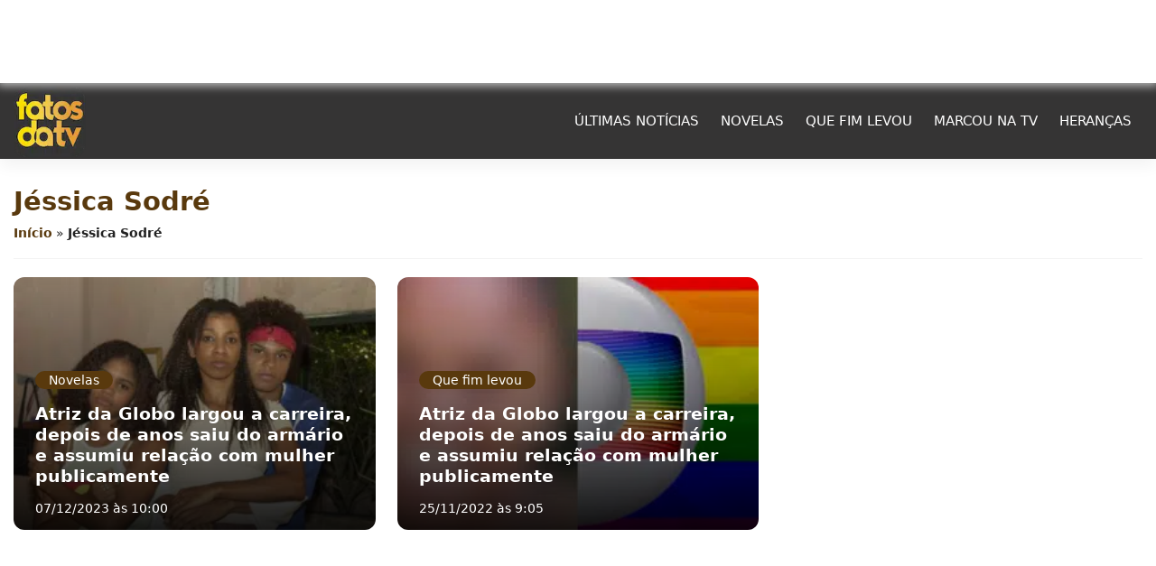

--- FILE ---
content_type: text/html; charset=UTF-8
request_url: https://fatosdatv.com.br/tag/jessica-sodre/
body_size: 8575
content:
<!DOCTYPE html><html
lang=pt-BR><head><meta
charset="UTF-8"><meta
name="viewport" content="width=device-width, initial-scale=1"><meta
http-equiv="X-UA-Compatible" content="IE=edge"><link rel=profile href="https://gmpg.org/xfn/11"><style>/*<![CDATA[*/:root{--color-primary:#59390d;--color-secondary:#d59137;--almost-black:#222;--bg-header:#353434;--text-header:#fff;--white:#fff;--black:#000;--light:#6C757D;--white-light:#f2f2f2;--bg-default:#353434}/*]]>*/</style><link
href=https://fatosdatv.com.br/ rel=preconnect><link
href=https://fatosdatv.com.br/ rel=dns-prefetch><link
href="https://fatosdatv.com.br/wp-content/themes/gvitals2024-theme/style.css?ver=3.4.5" rel=preload as=style><link
rel=stylesheet id=wp-froned-css href="https://fatosdatv.com.br/wp-content/themes/gvitals2024-theme/style.css?ver=3.4.5" type=text/css media=all><link
href="https://fatosdatv.com.br/wp-content/themes/nichos/style.css?ver=3.4.5" rel=preload as=style><link
rel=alternate type=application/rss+xml href=https://fatosdatv.com.br/tag/jessica-sodre/feed/gn><meta
name='robots' content='index, follow, max-image-preview:large, max-snippet:-1, max-video-preview:-1'><style>img:is([sizes="auto" i], [sizes^="auto," i]){contain-intrinsic-size:3000px 1500px}</style><title>Jéssica Sodré - Fatos da TV</title><link
rel=canonical href=https://fatosdatv.com.br/tag/jessica-sodre/ ><meta
property="og:locale" content="pt_BR"><meta
property="og:type" content="article"><meta
property="og:title" content="Jéssica Sodré Archives"><meta
property="og:url" content="https://fatosdatv.com.br/tag/jessica-sodre/"><meta
property="og:site_name" content="Fatos da TV"><meta
property="og:image" content="https://fatosdatv.com.br/wp-content/uploads/2022/10/Logo-Fatos-da-TV-PNG-com-fundo.png"><meta
property="og:image:width" content="1200"><meta
property="og:image:height" content="675"><meta
property="og:image:type" content="image/png"><meta
name="twitter:card" content="summary_large_image"><link
rel=alternate type=application/rss+xml title="Feed para Fatos da TV &raquo;" href=https://fatosdatv.com.br/feed/ ><link
rel=alternate type=application/rss+xml title="Feed de tag para Fatos da TV &raquo; Jéssica Sodré" href=https://fatosdatv.com.br/tag/jessica-sodre/feed/ ><style id=classic-theme-styles-inline-css>/*! This file is auto-generated */
.wp-block-button__link{color:#fff;background-color:#32373c;border-radius:9999px;box-shadow:none;text-decoration:none;padding:calc(.667em + 2px) calc(1.333em + 2px);font-size:1.125em}.wp-block-file__button{background:#32373c;color:#fff;text-decoration:none}</style><style id=global-styles-inline-css>/*<![CDATA[*/:root{--wp--preset--aspect-ratio--square:1;--wp--preset--aspect-ratio--4-3:4/3;--wp--preset--aspect-ratio--3-4:3/4;--wp--preset--aspect-ratio--3-2:3/2;--wp--preset--aspect-ratio--2-3:2/3;--wp--preset--aspect-ratio--16-9:16/9;--wp--preset--aspect-ratio--9-16:9/16;--wp--preset--color--black:#000;--wp--preset--color--cyan-bluish-gray:#abb8c3;--wp--preset--color--white:#fff;--wp--preset--color--pale-pink:#f78da7;--wp--preset--color--vivid-red:#cf2e2e;--wp--preset--color--luminous-vivid-orange:#ff6900;--wp--preset--color--luminous-vivid-amber:#fcb900;--wp--preset--color--light-green-cyan:#7bdcb5;--wp--preset--color--vivid-green-cyan:#00d084;--wp--preset--color--pale-cyan-blue:#8ed1fc;--wp--preset--color--vivid-cyan-blue:#0693e3;--wp--preset--color--vivid-purple:#9b51e0;--wp--preset--gradient--vivid-cyan-blue-to-vivid-purple:linear-gradient(135deg,rgba(6,147,227,1) 0%,rgb(155,81,224) 100%);--wp--preset--gradient--light-green-cyan-to-vivid-green-cyan:linear-gradient(135deg,rgb(122,220,180) 0%,rgb(0,208,130) 100%);--wp--preset--gradient--luminous-vivid-amber-to-luminous-vivid-orange:linear-gradient(135deg,rgba(252,185,0,1) 0%,rgba(255,105,0,1) 100%);--wp--preset--gradient--luminous-vivid-orange-to-vivid-red:linear-gradient(135deg,rgba(255,105,0,1) 0%,rgb(207,46,46) 100%);--wp--preset--gradient--very-light-gray-to-cyan-bluish-gray:linear-gradient(135deg,rgb(238,238,238) 0%,rgb(169,184,195) 100%);--wp--preset--gradient--cool-to-warm-spectrum:linear-gradient(135deg,rgb(74,234,220) 0%,rgb(151,120,209) 20%,rgb(207,42,186) 40%,rgb(238,44,130) 60%,rgb(251,105,98) 80%,rgb(254,248,76) 100%);--wp--preset--gradient--blush-light-purple:linear-gradient(135deg,rgb(255,206,236) 0%,rgb(152,150,240) 100%);--wp--preset--gradient--blush-bordeaux:linear-gradient(135deg,rgb(254,205,165) 0%,rgb(254,45,45) 50%,rgb(107,0,62) 100%);--wp--preset--gradient--luminous-dusk:linear-gradient(135deg,rgb(255,203,112) 0%,rgb(199,81,192) 50%,rgb(65,88,208) 100%);--wp--preset--gradient--pale-ocean:linear-gradient(135deg,rgb(255,245,203) 0%,rgb(182,227,212) 50%,rgb(51,167,181) 100%);--wp--preset--gradient--electric-grass:linear-gradient(135deg,rgb(202,248,128) 0%,rgb(113,206,126) 100%);--wp--preset--gradient--midnight:linear-gradient(135deg,rgb(2,3,129) 0%,rgb(40,116,252) 100%);--wp--preset--font-size--small:13px;--wp--preset--font-size--medium:20px;--wp--preset--font-size--large:36px;--wp--preset--font-size--x-large:42px;--wp--preset--spacing--20:0.44rem;--wp--preset--spacing--30:0.67rem;--wp--preset--spacing--40:1rem;--wp--preset--spacing--50:1.5rem;--wp--preset--spacing--60:2.25rem;--wp--preset--spacing--70:3.38rem;--wp--preset--spacing--80:5.06rem;--wp--preset--shadow--natural:6px 6px 9px rgba(0, 0, 0, 0.2);--wp--preset--shadow--deep:12px 12px 50px rgba(0, 0, 0, 0.4);--wp--preset--shadow--sharp:6px 6px 0px rgba(0, 0, 0, 0.2);--wp--preset--shadow--outlined:6px 6px 0px -3px rgba(255, 255, 255, 1), 6px 6px rgba(0, 0, 0, 1);--wp--preset--shadow--crisp:6px 6px 0px rgba(0, 0, 0, 1)}:where(.is-layout-flex){gap:0.5em}:where(.is-layout-grid){gap:0.5em}body .is-layout-flex{display:flex}.is-layout-flex{flex-wrap:wrap;align-items:center}.is-layout-flex>:is(*,div){margin:0}body .is-layout-grid{display:grid}.is-layout-grid>:is(*,div){margin:0}:where(.wp-block-columns.is-layout-flex){gap:2em}:where(.wp-block-columns.is-layout-grid){gap:2em}:where(.wp-block-post-template.is-layout-flex){gap:1.25em}:where(.wp-block-post-template.is-layout-grid){gap:1.25em}.has-black-color{color:var(--wp--preset--color--black) !important}.has-cyan-bluish-gray-color{color:var(--wp--preset--color--cyan-bluish-gray) !important}.has-white-color{color:var(--wp--preset--color--white) !important}.has-pale-pink-color{color:var(--wp--preset--color--pale-pink) !important}.has-vivid-red-color{color:var(--wp--preset--color--vivid-red) !important}.has-luminous-vivid-orange-color{color:var(--wp--preset--color--luminous-vivid-orange) !important}.has-luminous-vivid-amber-color{color:var(--wp--preset--color--luminous-vivid-amber) !important}.has-light-green-cyan-color{color:var(--wp--preset--color--light-green-cyan) !important}.has-vivid-green-cyan-color{color:var(--wp--preset--color--vivid-green-cyan) !important}.has-pale-cyan-blue-color{color:var(--wp--preset--color--pale-cyan-blue) !important}.has-vivid-cyan-blue-color{color:var(--wp--preset--color--vivid-cyan-blue) !important}.has-vivid-purple-color{color:var(--wp--preset--color--vivid-purple) !important}.has-black-background-color{background-color:var(--wp--preset--color--black) !important}.has-cyan-bluish-gray-background-color{background-color:var(--wp--preset--color--cyan-bluish-gray) !important}.has-white-background-color{background-color:var(--wp--preset--color--white) !important}.has-pale-pink-background-color{background-color:var(--wp--preset--color--pale-pink) !important}.has-vivid-red-background-color{background-color:var(--wp--preset--color--vivid-red) !important}.has-luminous-vivid-orange-background-color{background-color:var(--wp--preset--color--luminous-vivid-orange) !important}.has-luminous-vivid-amber-background-color{background-color:var(--wp--preset--color--luminous-vivid-amber) !important}.has-light-green-cyan-background-color{background-color:var(--wp--preset--color--light-green-cyan) !important}.has-vivid-green-cyan-background-color{background-color:var(--wp--preset--color--vivid-green-cyan) !important}.has-pale-cyan-blue-background-color{background-color:var(--wp--preset--color--pale-cyan-blue) !important}.has-vivid-cyan-blue-background-color{background-color:var(--wp--preset--color--vivid-cyan-blue) !important}.has-vivid-purple-background-color{background-color:var(--wp--preset--color--vivid-purple) !important}.has-black-border-color{border-color:var(--wp--preset--color--black) !important}.has-cyan-bluish-gray-border-color{border-color:var(--wp--preset--color--cyan-bluish-gray) !important}.has-white-border-color{border-color:var(--wp--preset--color--white) !important}.has-pale-pink-border-color{border-color:var(--wp--preset--color--pale-pink) !important}.has-vivid-red-border-color{border-color:var(--wp--preset--color--vivid-red) !important}.has-luminous-vivid-orange-border-color{border-color:var(--wp--preset--color--luminous-vivid-orange) !important}.has-luminous-vivid-amber-border-color{border-color:var(--wp--preset--color--luminous-vivid-amber) !important}.has-light-green-cyan-border-color{border-color:var(--wp--preset--color--light-green-cyan) !important}.has-vivid-green-cyan-border-color{border-color:var(--wp--preset--color--vivid-green-cyan) !important}.has-pale-cyan-blue-border-color{border-color:var(--wp--preset--color--pale-cyan-blue) !important}.has-vivid-cyan-blue-border-color{border-color:var(--wp--preset--color--vivid-cyan-blue) !important}.has-vivid-purple-border-color{border-color:var(--wp--preset--color--vivid-purple) !important}.has-vivid-cyan-blue-to-vivid-purple-gradient-background{background:var(--wp--preset--gradient--vivid-cyan-blue-to-vivid-purple) !important}.has-light-green-cyan-to-vivid-green-cyan-gradient-background{background:var(--wp--preset--gradient--light-green-cyan-to-vivid-green-cyan) !important}.has-luminous-vivid-amber-to-luminous-vivid-orange-gradient-background{background:var(--wp--preset--gradient--luminous-vivid-amber-to-luminous-vivid-orange) !important}.has-luminous-vivid-orange-to-vivid-red-gradient-background{background:var(--wp--preset--gradient--luminous-vivid-orange-to-vivid-red) !important}.has-very-light-gray-to-cyan-bluish-gray-gradient-background{background:var(--wp--preset--gradient--very-light-gray-to-cyan-bluish-gray) !important}.has-cool-to-warm-spectrum-gradient-background{background:var(--wp--preset--gradient--cool-to-warm-spectrum) !important}.has-blush-light-purple-gradient-background{background:var(--wp--preset--gradient--blush-light-purple) !important}.has-blush-bordeaux-gradient-background{background:var(--wp--preset--gradient--blush-bordeaux) !important}.has-luminous-dusk-gradient-background{background:var(--wp--preset--gradient--luminous-dusk) !important}.has-pale-ocean-gradient-background{background:var(--wp--preset--gradient--pale-ocean) !important}.has-electric-grass-gradient-background{background:var(--wp--preset--gradient--electric-grass) !important}.has-midnight-gradient-background{background:var(--wp--preset--gradient--midnight) !important}.has-small-font-size{font-size:var(--wp--preset--font-size--small) !important}.has-medium-font-size{font-size:var(--wp--preset--font-size--medium) !important}.has-large-font-size{font-size:var(--wp--preset--font-size--large) !important}.has-x-large-font-size{font-size:var(--wp--preset--font-size--x-large) !important}:where(.wp-block-post-template.is-layout-flex){gap:1.25em}:where(.wp-block-post-template.is-layout-grid){gap:1.25em}:where(.wp-block-columns.is-layout-flex){gap:2em}:where(.wp-block-columns.is-layout-grid){gap:2em}:root :where(.wp-block-pullquote){font-size:1.5em;line-height:1.6}/*]]>*/</style><link
rel=stylesheet id=gn-frontend-gnfollow-style-css href='https://fatosdatv.com.br/wp-content/plugins/gn-publisher/assets/css/gn-frontend-gnfollow.min.css?ver=1.5.23' type=text/css media=all><link
rel=stylesheet id=css-style-child-css href='https://fatosdatv.com.br/wp-content/themes/nichos/style.css?ver=3.4.5' type=text/css media=all><link
rel=https://api.w.org/ href=https://fatosdatv.com.br/wp-json/ ><link
rel=alternate title=JSON type=application/json href=https://fatosdatv.com.br/wp-json/wp/v2/tags/777>
 <script type=application/ld+json class=saswp-schema-markup-output>[{"@context":"https:\/\/schema.org\/","@graph":[{"@context":"https:\/\/schema.org\/","@type":"SiteNavigationElement","@id":"https:\/\/fatosdatv.com.br#Main","name":"\u00daltimas Not\u00edcias","url":"https:\/\/fatosdatv.com.br\/ultimas-noticias\/"},{"@context":"https:\/\/schema.org\/","@type":"SiteNavigationElement","@id":"https:\/\/fatosdatv.com.br#Main","name":"Novelas","url":"https:\/\/fatosdatv.com.br\/novelas\/"},{"@context":"https:\/\/schema.org\/","@type":"SiteNavigationElement","@id":"https:\/\/fatosdatv.com.br#Main","name":"Que fim levou","url":"https:\/\/fatosdatv.com.br\/que-fim-levou\/"},{"@context":"https:\/\/schema.org\/","@type":"SiteNavigationElement","@id":"https:\/\/fatosdatv.com.br#Main","name":"Marcou na TV","url":"https:\/\/fatosdatv.com.br\/marcou-na-tv\/"},{"@context":"https:\/\/schema.org\/","@type":"SiteNavigationElement","@id":"https:\/\/fatosdatv.com.br#Main","name":"Heran\u00e7as","url":"https:\/\/fatosdatv.com.br\/herancas\/"}]},{"@context":"https:\/\/schema.org\/","@type":"BreadcrumbList","@id":"https:\/\/fatosdatv.com.br\/tag\/jessica-sodre\/#breadcrumb","itemListElement":[{"@type":"ListItem","position":1,"item":{"@id":"https:\/\/fatosdatv.com.br","name":"Fatos da TV"}},{"@type":"ListItem","position":2,"item":{"@id":"https:\/\/fatosdatv.com.br\/tag\/jessica-sodre\/","name":"J\u00e9ssica Sodr\u00e9"}}]}]</script> <link
rel=icon href=https://fatosdatv.com.br/wp-content/uploads/2022/10/cropped-Logo-Fatos-da-TV-PNG-com-fundo-32x32.png sizes=32x32><link
rel=icon href=https://fatosdatv.com.br/wp-content/uploads/2022/10/cropped-Logo-Fatos-da-TV-PNG-com-fundo-192x192.png sizes=192x192><link
rel=apple-touch-icon href=https://fatosdatv.com.br/wp-content/uploads/2022/10/cropped-Logo-Fatos-da-TV-PNG-com-fundo-180x180.png><meta
name="msapplication-TileImage" content="https://fatosdatv.com.br/wp-content/uploads/2022/10/cropped-Logo-Fatos-da-TV-PNG-com-fundo-270x270.png"> <script src="https://www.googletagmanager.com/gtag/js?id=G-7CVM4QLJQE"></script> <script>window.dataLayer=window.dataLayer||[];function gtag(){dataLayer.push(arguments);}
gtag('js',new Date());gtag('config','G-7CVM4QLJQE');</script> <meta
property="fb:app_id" content="118778378263720"> <script>window._taboola=window._taboola||[];_taboola.push({article:'auto'});!function(e,f,u,i){if(!document.getElementById(i)){e.async=1;e.src=u;e.id=i;f.parentNode.insertBefore(e,f);}}(document.createElement('script'),document.getElementsByTagName('script')[0],'//cdn.taboola.com/libtrc/fatosdatv-fatosdatv/loader.js','tb_loader_script');if(window.performance&&typeof window.performance.mark=='function')
{window.performance.mark('tbl_ic');}</script> <style>.superscrollads{position:sticky;top:95px}.ads-sidebar{top:110px}@media(max-width: 967px){.superscrollads{top:55px}.ads-sidebar{top:70px}}</style></head><body
id=animatetopo class="archive tag tag-jessica-sodre tag-777 wp-theme-gvitals2024-theme wp-child-theme-nichos"><header
id=masthead><nav
class=navbar>
<button
id=botaoCloseMenu class=navbar-toggler type=button aria-label="Botão de Abrir o Menu"><div
class=linhasmr>
<span
class=b1></span>
<span
class=b2></span>
<span
class=b3></span></div>
</button><div
class=navbar-brand>
<a
class=logo-name href=https://fatosdatv.com.br/ aria-label="Logo Fatos da TV">
<img
alt="Logo Fatos da TV" src=https://fatosdatv.com.br/wp-content/uploads/2024/08/logo.webp class=img-fluid width=80 height=80>
</a></div><div
id=mobile-nav class><div
id=menu-principal class=menu-main-container><ul
id=menu-main class=navbar-nav><li
id=menu-item-43439 class="menu-item menu-item-type-post_type menu-item-object-page menu-item-43439 nav-item"><a
title="Últimas Notícias" href=https://fatosdatv.com.br/ultimas-noticias/ class=nav-link>Últimas Notícias</a></li>
<li
id=menu-item-2246 class="menu-item menu-item-type-taxonomy menu-item-object-category menu-item-2246 nav-item"><a
title=Novelas href=https://fatosdatv.com.br/novelas/ class=nav-link>Novelas</a></li>
<li
id=menu-item-2247 class="menu-item menu-item-type-taxonomy menu-item-object-category menu-item-2247 nav-item"><a
title="Que fim levou" href=https://fatosdatv.com.br/que-fim-levou/ class=nav-link>Que fim levou</a></li>
<li
id=menu-item-2245 class="menu-item menu-item-type-taxonomy menu-item-object-category menu-item-2245 nav-item"><a
title="Marcou na TV" href=https://fatosdatv.com.br/marcou-na-tv/ class=nav-link>Marcou na TV</a></li>
<li
id=menu-item-2244 class="menu-item menu-item-type-taxonomy menu-item-object-category menu-item-2244 nav-item"><a
title=Heranças href=https://fatosdatv.com.br/herancas/ class=nav-link>Heranças</a></li></ul></div></div><div
class=barras-search></div></nav></header> <script async>var mobilesNav=document.querySelectorAll('#botaoCloseMenu');mobilesNav.forEach(function(mobileNav){mobileNav.addEventListener("click",function(e){e.preventDefault();for(var i=0;i<mobilesNav.length;i++){if(mobilesNav[i].classList.contains("collapsed")){mobilesNav[i].classList.remove("collapsed");}else{mobilesNav[i].classList.add("collapsed");}}
var menuMobileAbrir=document.getElementById('mobile-nav');if(!menuMobileAbrir.classList.contains("show")){menuMobileAbrir.classList.add("show");}else{menuMobileAbrir.classList.remove("show");}
e.stopPropagation();});});</script> <main
id=content><section
id=PageCategory><div
class=container><div
class=h1dados><h1>Jéssica Sodré</h1><p
id=breadcrumbs><span><span><a
href=https://fatosdatv.com.br/ >Início</a></span> » <span
class=breadcrumb_last aria-current=page><strong>Jéssica Sodré</strong></span></span></p></div><div
class=row><link
rel=prefetch href=https://fatosdatv.com.br/atriz-globo-largou-carreira-saiu-do-armario/ ><div
class="col-lg-4 col-12 mb-4">
<a
class=d-block href=https://fatosdatv.com.br/atriz-globo-largou-carreira-saiu-do-armario/ ><article
class="cardbg post" style="background-image: linear-gradient(rgba(0,0,0,0.1), rgba(0,0,0,0.9)), url(https://fatosdatv.com.br/wp-content/uploads/2023/12/Elenco-da-novela-da-Globo-Senhora-do-Destino-400x200.png.webp);"><div
class=content><p
class=chapeu>
Novelas</p><h2 class="title">Atriz da Globo largou a carreira, depois de anos saiu do armário e assumiu relação com mulher publicamente</h2><p
class=date>07/12/2023 às 10:00</p></div></article>
</a><style>/*<![CDATA[*/.cardbg{height:265px;position:relative;background-position:center;background-size:cover;background-repeat:no-repeat;border-radius:12px;background-color:var(--color-primary)}.cardbg
.content{position:absolute;bottom:0;padding:0
1.5rem}.cardbg
.chapeu{color:var(--white);font-size:14px;background-color:var(--color-primary);display:table;padding:2px
15px;border-radius:25px;font-weight:500;margin-bottom:1rem}.cardbg
.title{font-size:1.2rem;color:var(--white);font-weight:600;margin:0;margin-bottom:1rem}.cardbg
.date{color:var(--white);font-weight:400;font-size:14px}/*]]>*/</style></div><link
rel=prefetch href=https://fatosdatv.com.br/atriz-da-globo-largou-a-carreira-e-depois-de-anos-saiu-do-armario/ ><div
class="col-lg-4 col-12 mb-4">
<a
class=d-block href=https://fatosdatv.com.br/atriz-da-globo-largou-a-carreira-e-depois-de-anos-saiu-do-armario/ ><article
class="cardbg post" style="background-image: linear-gradient(rgba(0,0,0,0.1), rgba(0,0,0,0.9)), url(https://fatosdatv.com.br/wp-content/uploads/2022/11/166937779324446-1-400x200.jpg.webp);"><div
class=content><p
class=chapeu>
Que fim levou</p><h2 class="title">Atriz da Globo largou a carreira, depois de anos saiu do armário e assumiu relação com mulher publicamente</h2><p
class=date>25/11/2022 às 9:05</p></div></article>
</a><style>/*<![CDATA[*/.cardbg{height:265px;position:relative;background-position:center;background-size:cover;background-repeat:no-repeat;border-radius:12px;background-color:var(--color-primary)}.cardbg
.content{position:absolute;bottom:0;padding:0
1.5rem}.cardbg
.chapeu{color:var(--white);font-size:14px;background-color:var(--color-primary);display:table;padding:2px
15px;border-radius:25px;font-weight:500;margin-bottom:1rem}.cardbg
.title{font-size:1.2rem;color:var(--white);font-weight:600;margin:0;margin-bottom:1rem}.cardbg
.date{color:var(--white);font-weight:400;font-size:14px}/*]]>*/</style></div><div
class=col-12><div
id=page-numbers style="display: inline-flex; width: 100%; justify-content: center;"><div
class=nav-previous></div><div
class=nav-next></div></div></div></div></div></section></main><footer
id=footer><div
class=menufooter><div
class=container><div
class="row vertical-center"><div
class="col-lg-9 col-12"><div
class=menu-institucional-container><ul
id=menu-institucional class=menus><li
id=menu-item-44605 class="menu-item menu-item-type-custom menu-item-object-custom menu-item-home menu-item-44605 nav-item"><a
title=Home href=https://fatosdatv.com.br/ class=nav-link>Home</a></li>
<li
id=menu-item-43227 class="menu-item menu-item-type-post_type menu-item-object-page menu-item-43227 nav-item"><a
title=Sobre href=https://fatosdatv.com.br/expediente/ class=nav-link>Sobre</a></li>
<li
id=menu-item-43228 class="menu-item menu-item-type-post_type menu-item-object-page menu-item-43228 nav-item"><a
title=Contato href=https://fatosdatv.com.br/contato/ class=nav-link>Contato</a></li>
<li
id=menu-item-44603 class="menu-item menu-item-type-post_type menu-item-object-page menu-item-44603 nav-item"><a
title="Últimas Notícias" href=https://fatosdatv.com.br/ultimas-noticias/ class=nav-link>Últimas Notícias</a></li>
<li
id=menu-item-44604 class="menu-item menu-item-type-post_type menu-item-object-page menu-item-privacy-policy menu-item-44604 nav-item"><a
title="Política de privacidade" href=https://fatosdatv.com.br/politica-de-privacidade/ class=nav-link>Política de privacidade</a></li></ul></div></div><div
class="col-lg-3 col-12"><div
id=redesMedia></div></div></div></div></div><div
class=copyright><div
class=container><p>Copyright &copy; 2026 Fatos da TV - Todos os direitos reservados.</p></div></div></footer> <script type=speculationrules>{"prefetch":[{"source":"document","where":{"and":[{"href_matches":"\/*"},{"not":{"href_matches":["\/wp-*.php","\/wp-admin\/*","\/wp-content\/uploads\/*","\/wp-content\/*","\/wp-content\/plugins\/*","\/wp-content\/themes\/nichos\/*","\/wp-content\/themes\/gvitals2024-theme\/*","\/*\\?(.+)"]}},{"not":{"selector_matches":"a[rel~=\"nofollow\"]"}},{"not":{"selector_matches":".no-prefetch, .no-prefetch a"}}]},"eagerness":"conservative"}]}</script> <script>async function handleGpushCountClick(url){const urlParams=new URLSearchParams(url.search);const utmSource=urlParams.get("utm_source");const utmMedium=urlParams.get("utm_medium");if(utmSource=="gpush"&&utmMedium=="recirculation"){const site="https://fatosdatv.com.br/";const hostgpsuh="https://app.mediagrumft.com";try{const response=await fetch(hostgpsuh+'/api/v1/countonsiteclick',{method:"POST",headers:{Authorization:'Bearer '+site,"Accept":"application/json","Content-Type":"application/json"},body:JSON.stringify({urldestino:url,site:site})});if(!response.ok){console.log("Erro ao contabilizar gpush...");}
const data=await response.json();if(data.status==="ok"){return;}}catch(error){console.log("Erro ao contabilizar gpush...");}}}
const currentUrl=new URL(window.location.href);handleGpushCountClick(currentUrl);</script><script type=module src=https://api.grumft.com/gpush/files/gpush-gtoken.js crossorigin=anonymous></script> <div
id=modalCookie class><div
class=bodymodal>
Utilizamos cookies como explicado em nossa <a
class=linkcookie href=https://fatosdatv.com.br/politica-de-privacidade/ >Política de Privacidade</a>, ao continuar em nosso site você aceita tais condições.
<button
id=buttonAceitoCookie type=button class=btn-primary>Aceitar e fechar</button></div></div> <script type=pmdelayedscript data-cfasync=false data-no-optimize=1 data-no-defer=1 data-no-minify=1>if(localStorage.getItem("modal_cookie_aviso")==null){document.getElementById("modalCookie").classList.add("show");}
document.getElementById("buttonAceitoCookie").addEventListener("click",cookieAceito);function cookieAceito(){localStorage.setItem("modal_cookie_aviso","aceito");document.getElementById("modalCookie").classList.remove("show");}</script> <script async>document.addEventListener("scroll",function(event){var menuMobileAbrirScroll=document.getElementById('mobile-nav');if(menuMobileAbrirScroll.classList.contains("show")){menuMobileAbrirScroll.classList.remove("show");}
var botaoCloseMenuScroll=document.getElementById('botaoCloseMenu');if(botaoCloseMenuScroll.classList.contains("collapsed")){botaoCloseMenuScroll.classList.remove("collapsed");}});document.addEventListener("DOMContentLoaded",function(){var dropdownToggles=document.querySelectorAll("[data-bs-toggle='dropdown']");dropdownToggles.forEach(function(toggle){toggle.addEventListener("click",function(e){e.preventDefault();var dropdown=this.parentNode;var children=dropdown.children;if(!children[0].classList.contains("show")){for(var i=0;i<children.length;i++){children[i].classList.add("show");}}else{for(var i=0;i<children.length;i++){children[i].classList.remove("show");}}
e.stopPropagation();});});document.querySelector("html").addEventListener("click",function(){var dropdowns=document.querySelectorAll(".show");dropdowns.forEach(function(dropdown){dropdown.classList.remove("show");});});});</script> <script src=//api.grumft.com/special_script/26121/26121_GFT_SS.js></script> <script src=//api.grumft.com/inter/26121/26121_INTER_1.js></script> <script>window._taboola=window._taboola||[];_taboola.push({flush:true});</script> <script async src=https://fatosdatv.com.br/wp-content/themes/gvitals2024-theme/inc/assets/js/lazyload.min.js?v2.3.3 id=lazy-load-js></script> <script async src=https://fatosdatv.com.br/wp-content/themes/gvitals2024-theme/inc/assets/js/instantpage.js?v5.2.0 id=instantpage-js></script> <script id=delayed-scripts-js>const pmDelayClick=true;const pmUserInteractions=["keydown","mousedown","mousemove","wheel","touchmove","touchstart","touchend"],pmDelayedScripts={normal:[],defer:[],async:[]},jQueriesArray=[],pmInterceptedClicks=[];var pmDOMLoaded=!1,pmClickTarget="";function pmTriggerDOMListener(){"undefined"!=typeof pmDelayTimer&&clearTimeout(pmDelayTimer),pmUserInteractions.forEach(function(e){window.removeEventListener(e,pmTriggerDOMListener,{passive:!0})}),document.removeEventListener("visibilitychange",pmTriggerDOMListener),"loading"===document.readyState?document.addEventListener("DOMContentLoaded",pmTriggerDelayedScripts):pmTriggerDelayedScripts()}async function pmTriggerDelayedScripts(){pmDelayEventListeners(),pmDelayJQueryReady(),pmProcessDocumentWrite(),pmSortDelayedScripts(),pmPreloadDelayedScripts(),await pmLoadDelayedScripts(pmDelayedScripts.normal),await pmLoadDelayedScripts(pmDelayedScripts.defer),await pmLoadDelayedScripts(pmDelayedScripts.async),await pmTriggerEventListeners(),document.querySelectorAll("link[data-pmdelayedstyle]").forEach(function(e){e.setAttribute("href",e.getAttribute("data-pmdelayedstyle"))}),window.dispatchEvent(new Event("perfmatters-allScriptsLoaded")),pmReplayClicks()}function pmDelayEventListeners(){let e={};function t(t,r){function n(r){return e[t].delayedEvents.indexOf(r)>=0?"perfmatters-"+r:r}e[t]||(e[t]={originalFunctions:{add:t.addEventListener,remove:t.removeEventListener},delayedEvents:[]},t.addEventListener=function(){arguments[0]=n(arguments[0]),e[t].originalFunctions.add.apply(t,arguments)},t.removeEventListener=function(){arguments[0]=n(arguments[0]),e[t].originalFunctions.remove.apply(t,arguments)}),e[t].delayedEvents.push(r)}function r(e,t){let r=e[t];Object.defineProperty(e,t,{get:r||function(){},set:function(r){e["perfmatters"+t]=r}})}t(document,"DOMContentLoaded"),t(window,"DOMContentLoaded"),t(window,"load"),t(window,"pageshow"),t(document,"readystatechange"),r(document,"onreadystatechange"),r(window,"onload"),r(window,"onpageshow")}function pmDelayJQueryReady(){let e=window.jQuery;Object.defineProperty(window,"jQuery",{get:()=>e,set(t){if(t&&t.fn&&!jQueriesArray.includes(t)){t.fn.ready=t.fn.init.prototype.ready=function(e){pmDOMLoaded?e.bind(document)(t):document.addEventListener("perfmatters-DOMContentLoaded",function(){e.bind(document)(t)})};let r=t.fn.on;t.fn.on=t.fn.init.prototype.on=function(){if(this[0]===window){function e(e){return e=(e=(e=e.split(" ")).map(function(e){return"load"===e||0===e.indexOf("load.")?"perfmatters-jquery-load":e})).join(" ")}"string"==typeof arguments[0]||arguments[0]instanceof String?arguments[0]=e(arguments[0]):"object"==typeof arguments[0]&&Object.keys(arguments[0]).forEach(function(t){delete Object.assign(arguments[0],{[e(t)]:arguments[0][t]})[t]})}return r.apply(this,arguments),this},jQueriesArray.push(t)}e=t}})}function pmProcessDocumentWrite(){let e=new Map;document.write=document.writeln=function(t){var r=document.currentScript,n=document.createRange();let a=e.get(r);void 0===a&&(a=r.nextSibling,e.set(r,a));var i=document.createDocumentFragment();n.setStart(i,0),i.appendChild(n.createContextualFragment(t)),r.parentElement.insertBefore(i,a)}}function pmSortDelayedScripts(){document.querySelectorAll("script[type=pmdelayedscript]").forEach(function(e){e.hasAttribute("src")?e.hasAttribute("defer")&&!1!==e.defer?pmDelayedScripts.defer.push(e):e.hasAttribute("async")&&!1!==e.async?pmDelayedScripts.async.push(e):pmDelayedScripts.normal.push(e):pmDelayedScripts.normal.push(e)})}function pmPreloadDelayedScripts(){var e=document.createDocumentFragment();[...pmDelayedScripts.normal,...pmDelayedScripts.defer,...pmDelayedScripts.async].forEach(function(t){var r=t.getAttribute("src");if(r){var n=document.createElement("link");n.href=r,n.rel="preload",n.as="script",e.appendChild(n)}}),document.head.appendChild(e)}async function pmLoadDelayedScripts(e){var t=e.shift();return t?(await pmReplaceScript(t),pmLoadDelayedScripts(e)):Promise.resolve()}async function pmReplaceScript(e){return await pmNextFrame(),new Promise(function(t){let r=document.createElement("script");[...e.attributes].forEach(function(e){let t=e.nodeName;"type"!==t&&("data-type"===t&&(t="type"),r.setAttribute(t,e.nodeValue))}),e.hasAttribute("src")?(r.addEventListener("load",t),r.addEventListener("error",t)):(r.text=e.text,t()),e.parentNode.replaceChild(r,e)})}async function pmTriggerEventListeners(){pmDOMLoaded=!0,await pmNextFrame(),document.dispatchEvent(new Event("perfmatters-DOMContentLoaded")),await pmNextFrame(),window.dispatchEvent(new Event("perfmatters-DOMContentLoaded")),await pmNextFrame(),document.dispatchEvent(new Event("perfmatters-readystatechange")),await pmNextFrame(),document.perfmattersonreadystatechange&&document.perfmattersonreadystatechange(),await pmNextFrame(),window.dispatchEvent(new Event("perfmatters-load")),await pmNextFrame(),window.perfmattersonload&&window.perfmattersonload(),await pmNextFrame(),jQueriesArray.forEach(function(e){e(window).trigger("perfmatters-jquery-load")});let e=new Event("perfmatters-pageshow");e.persisted=window.pmPersisted,window.dispatchEvent(e),await pmNextFrame(),window.perfmattersonpageshow&&window.perfmattersonpageshow({persisted:window.pmPersisted})}async function pmNextFrame(){return new Promise(function(e){requestAnimationFrame(e)})}function pmClickHandler(e){e.target.removeEventListener("click",pmClickHandler),pmRenameDOMAttribute(e.target,"pm-onclick","onclick"),pmInterceptedClicks.push(e),e.preventDefault(),e.stopPropagation(),e.stopImmediatePropagation()}function pmReplayClicks(){window.removeEventListener("touchstart",pmTouchStartHandler,{passive:!0}),window.removeEventListener("mousedown",pmTouchStartHandler),pmInterceptedClicks.forEach(e=>{e.target.outerHTML===pmClickTarget&&e.target.dispatchEvent(new MouseEvent("click",{view:e.view,bubbles:!0,cancelable:!0}))})}function pmTouchStartHandler(e){"HTML"!==e.target.tagName&&(pmClickTarget||(pmClickTarget=e.target.outerHTML),window.addEventListener("touchend",pmTouchEndHandler),window.addEventListener("mouseup",pmTouchEndHandler),window.addEventListener("touchmove",pmTouchMoveHandler,{passive:!0}),window.addEventListener("mousemove",pmTouchMoveHandler),e.target.addEventListener("click",pmClickHandler),pmRenameDOMAttribute(e.target,"onclick","pm-onclick"))}function pmTouchMoveHandler(e){window.removeEventListener("touchend",pmTouchEndHandler),window.removeEventListener("mouseup",pmTouchEndHandler),window.removeEventListener("touchmove",pmTouchMoveHandler,{passive:!0}),window.removeEventListener("mousemove",pmTouchMoveHandler),e.target.removeEventListener("click",pmClickHandler),pmRenameDOMAttribute(e.target,"pm-onclick","onclick")}function pmTouchEndHandler(e){window.removeEventListener("touchend",pmTouchEndHandler),window.removeEventListener("mouseup",pmTouchEndHandler),window.removeEventListener("touchmove",pmTouchMoveHandler,{passive:!0}),window.removeEventListener("mousemove",pmTouchMoveHandler)}function pmRenameDOMAttribute(e,t,r){e.hasAttribute&&e.hasAttribute(t)&&(event.target.setAttribute(r,event.target.getAttribute(t)),event.target.removeAttribute(t))}window.addEventListener("pageshow",e=>{window.pmPersisted=e.persisted}),pmUserInteractions.forEach(function(e){window.addEventListener(e,pmTriggerDOMListener,{passive:!0})}),pmDelayClick&&(window.addEventListener("touchstart",pmTouchStartHandler,{passive:!0}),window.addEventListener("mousedown",pmTouchStartHandler)),document.addEventListener("visibilitychange",pmTriggerDOMListener);</script> <script defer src="https://static.cloudflareinsights.com/beacon.min.js/vcd15cbe7772f49c399c6a5babf22c1241717689176015" integrity="sha512-ZpsOmlRQV6y907TI0dKBHq9Md29nnaEIPlkf84rnaERnq6zvWvPUqr2ft8M1aS28oN72PdrCzSjY4U6VaAw1EQ==" data-cf-beacon='{"version":"2024.11.0","token":"b26ccc2f0b964adab1cf2786aded589c","r":1,"server_timing":{"name":{"cfCacheStatus":true,"cfEdge":true,"cfExtPri":true,"cfL4":true,"cfOrigin":true,"cfSpeedBrain":true},"location_startswith":null}}' crossorigin="anonymous"></script>
</body></html>

--- FILE ---
content_type: text/html; charset=utf-8
request_url: https://www.google.com/recaptcha/api2/aframe
body_size: 265
content:
<!DOCTYPE HTML><html><head><meta http-equiv="content-type" content="text/html; charset=UTF-8"></head><body><script nonce="9wOto7Dpi3FKvG_lDyRa1g">/** Anti-fraud and anti-abuse applications only. See google.com/recaptcha */ try{var clients={'sodar':'https://pagead2.googlesyndication.com/pagead/sodar?'};window.addEventListener("message",function(a){try{if(a.source===window.parent){var b=JSON.parse(a.data);var c=clients[b['id']];if(c){var d=document.createElement('img');d.src=c+b['params']+'&rc='+(localStorage.getItem("rc::a")?sessionStorage.getItem("rc::b"):"");window.document.body.appendChild(d);sessionStorage.setItem("rc::e",parseInt(sessionStorage.getItem("rc::e")||0)+1);localStorage.setItem("rc::h",'1768774476754');}}}catch(b){}});window.parent.postMessage("_grecaptcha_ready", "*");}catch(b){}</script></body></html>

--- FILE ---
content_type: application/javascript
request_url: https://api.grumft.com/stick/26121/26121_STICK_980x90.js
body_size: 1427
content:
if (typeof (gftPreLoadScripts)== 'undefined'){var gftPreLoadScripts = true;const gftLinkTypes = [{ urls: ['https://securepubads.g.doubleclick.net/', 'https://api.grumft.com/', ], rel: 'preconnect'},{ urls: ['https://securepubads.g.doubleclick.net/tag/js/gpt.js',], rel: 'preload',as: 'script' },{ urls: ['https://securepubads.g.doubleclick.net/tag/js/gpt.js',], rel: 'prefetch',as: 'script',fetchpriority: 'high' }];gftLinkTypes.forEach(type => {type.urls.forEach(url => {if (!document.querySelector(`link[href="${url}"][rel="${type.rel}"]`)){const link = document.createElement('link');link.rel = type.rel;link.href = url;if (type.as)link.as = type.as;if (type.fetchpriority)link.setAttribute('fetchpriority', type.fetchpriority);document.head.appendChild(link);}});});}if (typeof (tagEnv_41650)== 'undefined'){tagEnv_41650 = {};((environment)=> {var gftAdtag = gftAdtag || new Object();gftAdtag.id = 41650;gftAdtag.acc = "150790500"+",21617763507";gftAdtag.adunit = "26121_STICK_980x90";gftAdtag.width = 980;gftAdtag.height = 90;gftAdtag.sizes = [[980,90],[970,90],[728,90]];gftAdtag.zindex = 99999;gftAdtag.refreshTime = 5;gftAdtag.refreshTimeChange = 15;gftAdtag.fileUpdated = "2024-10-09 16:07:45";gftAdtag.bannerAd = `gft-${gftAdtag.id}-banner-ad`;gftAdtag.impCount = 0;gftAdtag.unfilledCount = 0;gftAdtag.listener = false;gftAdtag.tagPosition = "top";gftAdtag.bgColor = '#fff';gftAdtag.close = false;var gftLog = (window.location.href.indexOf("gftLog")> 0)? `GFT-${gftAdtag.adunit}:` : false;gftAdtag.insertAd = function (){console.log(`GFT-${gftAdtag.adunit}: (${gftAdtag.tagPosition})Run...`);if (gftLog)console.log(`${gftLog} R=${gftAdtag.refreshTime}/${gftAdtag.refreshTimeChange}), Close=${gftAdtag.close}, V=${gftAdtag.fileUpdated}`);gftAdtag.scriptHead("https://securepubads.g.doubleclick.net/tag/js/gpt.js");var tagPadding = (gftAdtag.tagPosition == "top")? "bottom" : "top";var bgShadow = (gftAdtag.bgColor)? `box-shadow:0px 0px 10px 3px #c4c4c4;` : ``;var style = document.createElement('style');style.innerHTML = `.${gftAdtag.bannerAd} {z-index:${gftAdtag.zindex}; width:${gftAdtag.width}px; height:${gftAdtag.height}px; margin:auto; background:none; text-align:center}` + `#${gftAdtag.bannerAd}_bg {position:fixed; ${gftAdtag.tagPosition}:0px; right:0; left:0; background:${gftAdtag.bgColor}; ${bgShadow} z-index:${gftAdtag.zindex}; width:100% !important; height:auto; padding-${tagPadding}:2px; transition: all 1s ease 0s; }`;document.body.appendChild(style);gftAdtag.elementBg = document.createElement('div');gftAdtag.elementBg.id = `${gftAdtag.bannerAd}_bg`;gftAdtag.elementBg.className = "grumftClassId";document.body.appendChild(gftAdtag.elementBg);gftAdtag.elementDivMain = document.createElement('div');gftAdtag.elementDivMain.id = gftAdtag.bannerAd;gftAdtag.elementDivMain.className = gftAdtag.bannerAd;gftAdtag.elementBg.appendChild(gftAdtag.elementDivMain);};gftAdtag.defineAd = function (){ gftAdtag.defineGpt();};gftAdtag.requestAd = function (){gftAdtag.sendAdserverRequest();};gftAdtag.refreshAd = function (){ gftAdtag.defineGpt();gftAdtag.requestAd();};gftAdtag.sendAdserverRequest = function (){ googletag.cmd.push(function(){googletag.pubads().refresh([gftAdtag.gftSlot41650]);});}; gftAdtag.defineGpt = function (){gftAdtag.slotPrefix = "";if( gftAdtag.impCount > 0){gftAdtag.slotPrefix = "_R";gftAdtag.elementDivMain.id = gftAdtag.bannerAd + gftAdtag.slotPrefix + gftAdtag.impCount;gftAdtag.refreshTime = gftAdtag.refreshTimeChange;}window.googletag = window.googletag || {};googletag.cmd = googletag.cmd || [];if( gftAdtag.gftSlot41650 !== undefined){if (gftLog)console.log(`${gftLog} destroySlot`);googletag.destroySlots([gftAdtag.gftSlot41650]);}googletag.cmd.push(function (){gftAdtag.gftSlot41650 = googletag.defineSlot(`/${gftAdtag.acc}/${gftAdtag.adunit}${gftAdtag.slotPrefix}`, gftAdtag.sizes, `${gftAdtag.elementDivMain.id}`).addService(googletag.pubads());if( gftAdtag.impCount == 0 && gftAdtag.listener == false){ if (gftLog)console.log(`${gftLog} defineListeners`);googletag.pubads().addEventListener('impressionViewable', function (event){if (event.slot.getSlotElementId()=== gftAdtag.gftSlot41650.getSlotElementId()){if (gftLog)console.log(`${gftLog} impressionView`);gftAdtag.listener = true;setTimeout(function (){if (gftLog)console.log(`${gftLog} Refresh`);gftAdtag.refreshAd();}, (gftAdtag.refreshTime * 1000));}});googletag.pubads().addEventListener("slotRenderEnded", function (event){if (event.slot.getSlotElementId()=== gftAdtag.gftSlot41650.getSlotElementId()){if (gftLog)console.log(`${gftLog}: advertiserId:${event.advertiserId}, isBackFill:${event.isBackfill}, isEmpty:${event.isEmpty}`);if ( event.isEmpty){if (gftLog)console.log(`${gftLog} Unfilled ${gftAdtag.unfilledCount}`);gftAdtag.elementDivMain.removeChild(gftAdtag.elementDivMain.firstChild);if(gftAdtag.unfilledCount < 3){setTimeout(function (){gftAdtag.refreshAd();}, 1000);gftAdtag.unfilledCount++;}}}});}googletag.pubads().enableSingleRequest();googletag.pubads().disableInitialLoad();googletag.enableServices();if (gftLog)console.log(`${gftLog} gftSlotDefine: ${gftAdtag.slotPrefix}${gftAdtag.impCount}`);gftAdtag.impCount++;});};gftAdtag.scriptHead = function (url){var hasScript = document.querySelector(`script[src$="${url}"]`);if (!hasScript){if (gftLog)console.log(`${gftLog} ${url}`);var s = document.createElement('script');s.async = true;s.type = 'text/javascript';s.src = url;var node = document.getElementsByTagName('head')[0];node.appendChild(s);return s;}return false;};environment.gftAdtag = gftAdtag;})(tagEnv_41650);try {if (tagEnv_41650.gftAdtag != undefined){tagEnv_41650.gftAdtag.insertAd();tagEnv_41650.gftAdtag.defineAd();tagEnv_41650.gftAdtag.requestAd();}} catch (e){console.log(e);};}else{console.log("GFT-26121_STICK_980x90: *** Chamada de script DUPLICADA! ***")};